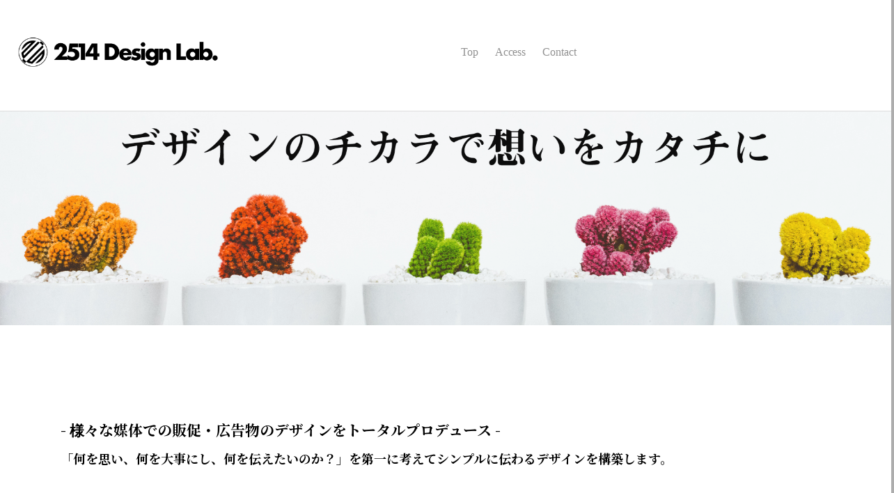

--- FILE ---
content_type: text/html; charset=UTF-8
request_url: https://2514.org/
body_size: 15803
content:
<!DOCTYPE html>
<html class="no-js" lang="ja">

	<head>
		<title>2514 Design Lab.</title>
<meta name='robots' content='max-image-preview:large' />

	<meta charset="UTF-8">
	<meta name="viewport" content="width=device-width, initial-scale=1">
	<link rel="profile" href="http://gmpg.org/xfn/11">
	<meta name="theme-color" content="ffffff"><link rel='dns-prefetch' href='//code.typesquare.com' />
<link rel='dns-prefetch' href='//stats.wp.com' />
<link rel='dns-prefetch' href='//fonts.googleapis.com' />
<link href='https://fonts.gstatic.com' crossorigin rel='preconnect' />
<link rel='preconnect' href='//c0.wp.com' />
<link rel="alternate" type="application/rss+xml" title="2514 Design Lab. &raquo; フィード" href="https://2514.org/feed/" />
<link rel="alternate" type="application/rss+xml" title="2514 Design Lab. &raquo; コメントフィード" href="https://2514.org/comments/feed/" />
<link rel="alternate" title="oEmbed (JSON)" type="application/json+oembed" href="https://2514.org/wp-json/oembed/1.0/embed?url=https%3A%2F%2F2514.org%2F" />
<link rel="alternate" title="oEmbed (XML)" type="text/xml+oembed" href="https://2514.org/wp-json/oembed/1.0/embed?url=https%3A%2F%2F2514.org%2F&#038;format=xml" />
<style id="nanospace-text-widget-icon-fallback">.widget-symbol::before { content: "?"; font-family: inherit; }</style><style id='wp-img-auto-sizes-contain-inline-css' type='text/css'>
img:is([sizes=auto i],[sizes^="auto," i]){contain-intrinsic-size:3000px 1500px}
/*# sourceURL=wp-img-auto-sizes-contain-inline-css */
</style>
<style id='wp-emoji-styles-inline-css' type='text/css'>

	img.wp-smiley, img.emoji {
		display: inline !important;
		border: none !important;
		box-shadow: none !important;
		height: 1em !important;
		width: 1em !important;
		margin: 0 0.07em !important;
		vertical-align: -0.1em !important;
		background: none !important;
		padding: 0 !important;
	}
/*# sourceURL=wp-emoji-styles-inline-css */
</style>
<style id='classic-theme-styles-inline-css' type='text/css'>
/*! This file is auto-generated */
.wp-block-button__link{color:#fff;background-color:#32373c;border-radius:9999px;box-shadow:none;text-decoration:none;padding:calc(.667em + 2px) calc(1.333em + 2px);font-size:1.125em}.wp-block-file__button{background:#32373c;color:#fff;text-decoration:none}
/*# sourceURL=/wp-includes/css/classic-themes.min.css */
</style>
<link rel='stylesheet' id='raratheme-companion-css' href='https://2514.org/wp-content/plugins/raratheme-companion/public/css/raratheme-companion-public.min.css?ver=1.4.2' type='text/css' media='all' />
<link rel='stylesheet' id='nanospace_main-css' href='https://2514.org/wp-content/themes/nanospace/assets/css/header-main.css?ver=1.2.1' type='text/css' media='all' />
<link rel='stylesheet' id='elementor-icons-css' href='https://2514.org/wp-content/plugins/elementor/assets/lib/eicons/css/elementor-icons.min.css?ver=5.25.0' type='text/css' media='all' />
<link rel='stylesheet' id='elementor-frontend-css' href='https://2514.org/wp-content/plugins/elementor/assets/css/frontend.min.css?ver=3.18.3' type='text/css' media='all' />
<link rel='stylesheet' id='swiper-css' href='https://2514.org/wp-content/plugins/elementor/assets/lib/swiper/css/swiper.min.css?ver=5.3.6' type='text/css' media='all' />
<link rel='stylesheet' id='elementor-post-125-css' href='https://2514.org/wp-content/uploads/elementor/css/post-125.css?ver=1705432177' type='text/css' media='all' />
<link rel='stylesheet' id='elementor-post-72-css' href='https://2514.org/wp-content/uploads/elementor/css/post-72.css?ver=1705432177' type='text/css' media='all' />
<link rel='stylesheet' id='nanospace-google-fonts-css' href='https://fonts.googleapis.com/css?family=Fira+Sans%3A100%2C300%2C400%2C700%2C900&#038;subset=latin&#038;ver=1.2.1' type='text/css' media='screen' />
<link rel='stylesheet' id='genericons-neue-css' href='https://2514.org/wp-content/themes/nanospace/assets/fonts/genericons-neue/genericons-neue.css?ver=1.2.1' type='text/css' media='screen' />
<link rel='stylesheet' id='nanospace-stylesheet-main-css' href='https://2514.org/wp-content/themes/nanospace/assets/css/main.css?ver=1.2.1' type='text/css' media='screen' />
<link rel='stylesheet' id='nanospace-stylesheet-shortcodes-css' href='https://2514.org/wp-content/themes/nanospace/assets/css/shortcodes.css?ver=1.2.1' type='text/css' media='screen' />
<link rel='stylesheet' id='nanospace-stylesheet-custom-css' href='https://2514.org/wp-content/themes/nanospace/assets/css/custom-styles.css?ver=1.2.1' type='text/css' media='screen' />
<link rel='stylesheet' id='nanospace-stylesheet-print-css' href='https://2514.org/wp-content/themes/nanospace/assets/css/print.css?ver=1.2.1' type='text/css' media='print' />
<style id='nanospace-inline-css' type='text/css'>
.posted-on, .cat-links, .tags-links, .comments-link { clip: rect(1px, 1px, 1px, 1px); height: 1px; position: absolute; overflow: hidden; width: 1px; }
/* START CSS variables */
:root { 
--color_header_widgets_background: #ffffff; --color_header_widgets_text--a20: rgba(0,0,0,0.2); --color_header_widgets_text: #000000; --color_intro_background: #ffffff; --color_intro_text--a20: rgba(0,0,0,0.2); --color_intro_text: #000000; --color_intro_headings: #000000; --color_intro_overlay_background: #ffffff; --color_intro_overlay_text: #000000; --color_intro_overlay_opacity: 0.05; --color_intro_widgets_background: #ffffff; --color_intro_widgets_text--a20: rgba(0,0,0,0.2); --color_intro_widgets_text: #000000; --color_intro_widgets_headings: #000000; --color_content_background: #ffffff; --color_footer_background: #c6c6c6; --footer_image_size: contain; --footer_image_repeat: no-repeat;
}
/* END CSS variables */
.site-footer:not(.is-customize-preview)::before { display: none; }
.intro-special { background-image: url('https://2514.org/wp-content/uploads/2021/12/HPbanner-1.jpg'); }
.posted-on, .cat-links, .tags-links, .comments-link { clip: rect(1px, 1px, 1px, 1px); height: 1px; position: absolute; overflow: hidden; width: 1px; }
/*# sourceURL=nanospace-inline-css */
</style>
<link rel='stylesheet' id='google-fonts-1-css' href='https://fonts.googleapis.com/css?family=Roboto%3A100%2C100italic%2C200%2C200italic%2C300%2C300italic%2C400%2C400italic%2C500%2C500italic%2C600%2C600italic%2C700%2C700italic%2C800%2C800italic%2C900%2C900italic%7CRoboto+Slab%3A100%2C100italic%2C200%2C200italic%2C300%2C300italic%2C400%2C400italic%2C500%2C500italic%2C600%2C600italic%2C700%2C700italic%2C800%2C800italic%2C900%2C900italic%7CNoto+Serif+JP%3A100%2C100italic%2C200%2C200italic%2C300%2C300italic%2C400%2C400italic%2C500%2C500italic%2C600%2C600italic%2C700%2C700italic%2C800%2C800italic%2C900%2C900italic%7CNoto+Serif+TC%3A100%2C100italic%2C200%2C200italic%2C300%2C300italic%2C400%2C400italic%2C500%2C500italic%2C600%2C600italic%2C700%2C700italic%2C800%2C800italic%2C900%2C900italic&#038;display=auto&#038;ver=6.9' type='text/css' media='all' />
<link rel='stylesheet' id='elementor-icons-shared-0-css' href='https://2514.org/wp-content/plugins/elementor/assets/lib/font-awesome/css/fontawesome.min.css?ver=5.15.3' type='text/css' media='all' />
<link rel='stylesheet' id='elementor-icons-fa-regular-css' href='https://2514.org/wp-content/plugins/elementor/assets/lib/font-awesome/css/regular.min.css?ver=5.15.3' type='text/css' media='all' />
<link rel="preconnect" href="https://fonts.gstatic.com/" crossorigin><script type="text/javascript" src="https://c0.wp.com/c/6.9/wp-includes/js/jquery/jquery.min.js" id="jquery-core-js"></script>
<script type="text/javascript" src="https://c0.wp.com/c/6.9/wp-includes/js/jquery/jquery-migrate.min.js" id="jquery-migrate-js"></script>
<script type="text/javascript" src="//code.typesquare.com/static/5b0e3c4aee6847bda5a036abac1e024a/ts307f.js?fadein=0&amp;ver=2.0.4" id="typesquare_std-js"></script>
<script type="text/javascript" src="https://2514.org/wp-content/themes/nanospace/library/js/vendor/css-vars-ponyfill/css-vars-ponyfill.min.js?ver=1.16.1" id="css-vars-ponyfill-js"></script>
<script type="text/javascript" id="css-vars-ponyfill-js-after">
/* <![CDATA[ */
window.onload = function() {
	cssVars( {
		onlyVars: true,
		exclude: 'link:not([href^="https://2514.org/wp-content/themes"])'
	} );
};
//# sourceURL=css-vars-ponyfill-js-after
/* ]]> */
</script>
<link rel="https://api.w.org/" href="https://2514.org/wp-json/" /><link rel="alternate" title="JSON" type="application/json" href="https://2514.org/wp-json/wp/v2/pages/72" /><link rel="EditURI" type="application/rsd+xml" title="RSD" href="https://2514.org/xmlrpc.php?rsd" />
<meta name="generator" content="WordPress 6.9" />
<link rel="canonical" href="https://2514.org/" />
<link rel='shortlink' href='https://2514.org/' />
	<style>img#wpstats{display:none}</style>
		<style type="text/css" id="nanospace-custom-css">
/* Customizer CSS */
.nanospace-header-logo .nanospace-logo-image{width:300px}.nanospace-header-mobile-logo .nanospace-logo-image{width:180px}.nanospace-header-main-bar{height:160px;font-family:Georgia,serif;font-weight:400;font-style:normal;text-transform:none;letter-spacing:0;color:#919191}.nanospace-header-main-bar .menu .menu-item>.nanospace-menu-item-link{font-family:Georgia,serif;font-weight:400;font-style:normal;text-transform:none;letter-spacing:-0.1px}.nanospace-header-main-bar .menu>.menu-item .sub-menu .menu-item>.nanospace-menu-item-link{font-family:Verdana,Geneva,sans-serif;font-weight:200;letter-spacing:0}.nanospace-header-main-bar .nanospace-menu-icon{font-size:20px}.nanospace-header-main-bar .menu>.menu-item .sub-menu{color:#919191}.nanospace-header-top-bar{height:20px;font-family:Verdana,Geneva,sans-serif}.nanospace-header-main-bar.nanospace-header-main-bar-with-top-bar>.nanospace-section-inner>.nanospace-wrapper{padding-top:20px}.nanospace-header-top-bar .nanospace-header-column>*{padding:0 0}.nanospace-header-top-bar-row{margin:0 -0px}.nanospace-header-top-bar .nanospace-header-menu .menu-item{padding:0 0}.nanospace-header-top-bar .menu .menu-item>.nanospace-menu-item-link{font-family:Verdana,Geneva,sans-serif}.nanospace-header-top-bar .menu>.menu-item .sub-menu .menu-item>.nanospace-menu-item-link{font-family:Verdana,Geneva,sans-serif}.nanospace-header-top-bar .nanospace-menu-icon{font-size:10px}.nanospace-header-bottom-bar{height:20px}.nanospace-header-main-bar.nanospace-header-main-bar-with-bottom-bar>.nanospace-section-inner>.nanospace-wrapper{padding-bottom:20px}.nanospace-header-bottom-bar .nanospace-header-column>*{padding:0 0}.nanospace-header-bottom-bar-row{margin:0 -0px}.nanospace-header-bottom-bar .nanospace-header-menu .menu-item{padding:0 0}.nanospace-footer-bottom-bar.nanospace-section-merged{margin-top:1px}.nanospace-footer-bottom-bar{font-family:'Courier New',Courier,monospace;font-weight:400;font-style:normal}
</style>
<meta name="generator" content="Elementor 3.18.3; features: e_dom_optimization, e_optimized_assets_loading, additional_custom_breakpoints, block_editor_assets_optimize, e_image_loading_optimization; settings: css_print_method-external, google_font-enabled, font_display-auto">
<style type="text/css" id="custom-background-css">
body.custom-background { background-color: #adadad; }
</style>
				<meta name="theme-color" content="#FFFFFF">
			<link rel="icon" href="https://2514.org/wp-content/uploads/2021/12/cropped-d21b3d1657655797692ce40772aabf55-32x32.png" sizes="32x32" />
<link rel="icon" href="https://2514.org/wp-content/uploads/2021/12/cropped-d21b3d1657655797692ce40772aabf55-192x192.png" sizes="192x192" />
<link rel="apple-touch-icon" href="https://2514.org/wp-content/uploads/2021/12/cropped-d21b3d1657655797692ce40772aabf55-180x180.png" />
<meta name="msapplication-TileImage" content="https://2514.org/wp-content/uploads/2021/12/cropped-d21b3d1657655797692ce40772aabf55-270x270.png" />
	<style id='global-styles-inline-css' type='text/css'>
:root{--wp--preset--aspect-ratio--square: 1;--wp--preset--aspect-ratio--4-3: 4/3;--wp--preset--aspect-ratio--3-4: 3/4;--wp--preset--aspect-ratio--3-2: 3/2;--wp--preset--aspect-ratio--2-3: 2/3;--wp--preset--aspect-ratio--16-9: 16/9;--wp--preset--aspect-ratio--9-16: 9/16;--wp--preset--color--black: #000000;--wp--preset--color--cyan-bluish-gray: #abb8c3;--wp--preset--color--white: #ffffff;--wp--preset--color--pale-pink: #f78da7;--wp--preset--color--vivid-red: #cf2e2e;--wp--preset--color--luminous-vivid-orange: #ff6900;--wp--preset--color--luminous-vivid-amber: #fcb900;--wp--preset--color--light-green-cyan: #7bdcb5;--wp--preset--color--vivid-green-cyan: #00d084;--wp--preset--color--pale-cyan-blue: #8ed1fc;--wp--preset--color--vivid-cyan-blue: #0693e3;--wp--preset--color--vivid-purple: #9b51e0;--wp--preset--gradient--vivid-cyan-blue-to-vivid-purple: linear-gradient(135deg,rgb(6,147,227) 0%,rgb(155,81,224) 100%);--wp--preset--gradient--light-green-cyan-to-vivid-green-cyan: linear-gradient(135deg,rgb(122,220,180) 0%,rgb(0,208,130) 100%);--wp--preset--gradient--luminous-vivid-amber-to-luminous-vivid-orange: linear-gradient(135deg,rgb(252,185,0) 0%,rgb(255,105,0) 100%);--wp--preset--gradient--luminous-vivid-orange-to-vivid-red: linear-gradient(135deg,rgb(255,105,0) 0%,rgb(207,46,46) 100%);--wp--preset--gradient--very-light-gray-to-cyan-bluish-gray: linear-gradient(135deg,rgb(238,238,238) 0%,rgb(169,184,195) 100%);--wp--preset--gradient--cool-to-warm-spectrum: linear-gradient(135deg,rgb(74,234,220) 0%,rgb(151,120,209) 20%,rgb(207,42,186) 40%,rgb(238,44,130) 60%,rgb(251,105,98) 80%,rgb(254,248,76) 100%);--wp--preset--gradient--blush-light-purple: linear-gradient(135deg,rgb(255,206,236) 0%,rgb(152,150,240) 100%);--wp--preset--gradient--blush-bordeaux: linear-gradient(135deg,rgb(254,205,165) 0%,rgb(254,45,45) 50%,rgb(107,0,62) 100%);--wp--preset--gradient--luminous-dusk: linear-gradient(135deg,rgb(255,203,112) 0%,rgb(199,81,192) 50%,rgb(65,88,208) 100%);--wp--preset--gradient--pale-ocean: linear-gradient(135deg,rgb(255,245,203) 0%,rgb(182,227,212) 50%,rgb(51,167,181) 100%);--wp--preset--gradient--electric-grass: linear-gradient(135deg,rgb(202,248,128) 0%,rgb(113,206,126) 100%);--wp--preset--gradient--midnight: linear-gradient(135deg,rgb(2,3,129) 0%,rgb(40,116,252) 100%);--wp--preset--font-size--small: 13px;--wp--preset--font-size--medium: 20px;--wp--preset--font-size--large: 36px;--wp--preset--font-size--x-large: 42px;--wp--preset--spacing--20: 0.44rem;--wp--preset--spacing--30: 0.67rem;--wp--preset--spacing--40: 1rem;--wp--preset--spacing--50: 1.5rem;--wp--preset--spacing--60: 2.25rem;--wp--preset--spacing--70: 3.38rem;--wp--preset--spacing--80: 5.06rem;--wp--preset--shadow--natural: 6px 6px 9px rgba(0, 0, 0, 0.2);--wp--preset--shadow--deep: 12px 12px 50px rgba(0, 0, 0, 0.4);--wp--preset--shadow--sharp: 6px 6px 0px rgba(0, 0, 0, 0.2);--wp--preset--shadow--outlined: 6px 6px 0px -3px rgb(255, 255, 255), 6px 6px rgb(0, 0, 0);--wp--preset--shadow--crisp: 6px 6px 0px rgb(0, 0, 0);}:where(.is-layout-flex){gap: 0.5em;}:where(.is-layout-grid){gap: 0.5em;}body .is-layout-flex{display: flex;}.is-layout-flex{flex-wrap: wrap;align-items: center;}.is-layout-flex > :is(*, div){margin: 0;}body .is-layout-grid{display: grid;}.is-layout-grid > :is(*, div){margin: 0;}:where(.wp-block-columns.is-layout-flex){gap: 2em;}:where(.wp-block-columns.is-layout-grid){gap: 2em;}:where(.wp-block-post-template.is-layout-flex){gap: 1.25em;}:where(.wp-block-post-template.is-layout-grid){gap: 1.25em;}.has-black-color{color: var(--wp--preset--color--black) !important;}.has-cyan-bluish-gray-color{color: var(--wp--preset--color--cyan-bluish-gray) !important;}.has-white-color{color: var(--wp--preset--color--white) !important;}.has-pale-pink-color{color: var(--wp--preset--color--pale-pink) !important;}.has-vivid-red-color{color: var(--wp--preset--color--vivid-red) !important;}.has-luminous-vivid-orange-color{color: var(--wp--preset--color--luminous-vivid-orange) !important;}.has-luminous-vivid-amber-color{color: var(--wp--preset--color--luminous-vivid-amber) !important;}.has-light-green-cyan-color{color: var(--wp--preset--color--light-green-cyan) !important;}.has-vivid-green-cyan-color{color: var(--wp--preset--color--vivid-green-cyan) !important;}.has-pale-cyan-blue-color{color: var(--wp--preset--color--pale-cyan-blue) !important;}.has-vivid-cyan-blue-color{color: var(--wp--preset--color--vivid-cyan-blue) !important;}.has-vivid-purple-color{color: var(--wp--preset--color--vivid-purple) !important;}.has-black-background-color{background-color: var(--wp--preset--color--black) !important;}.has-cyan-bluish-gray-background-color{background-color: var(--wp--preset--color--cyan-bluish-gray) !important;}.has-white-background-color{background-color: var(--wp--preset--color--white) !important;}.has-pale-pink-background-color{background-color: var(--wp--preset--color--pale-pink) !important;}.has-vivid-red-background-color{background-color: var(--wp--preset--color--vivid-red) !important;}.has-luminous-vivid-orange-background-color{background-color: var(--wp--preset--color--luminous-vivid-orange) !important;}.has-luminous-vivid-amber-background-color{background-color: var(--wp--preset--color--luminous-vivid-amber) !important;}.has-light-green-cyan-background-color{background-color: var(--wp--preset--color--light-green-cyan) !important;}.has-vivid-green-cyan-background-color{background-color: var(--wp--preset--color--vivid-green-cyan) !important;}.has-pale-cyan-blue-background-color{background-color: var(--wp--preset--color--pale-cyan-blue) !important;}.has-vivid-cyan-blue-background-color{background-color: var(--wp--preset--color--vivid-cyan-blue) !important;}.has-vivid-purple-background-color{background-color: var(--wp--preset--color--vivid-purple) !important;}.has-black-border-color{border-color: var(--wp--preset--color--black) !important;}.has-cyan-bluish-gray-border-color{border-color: var(--wp--preset--color--cyan-bluish-gray) !important;}.has-white-border-color{border-color: var(--wp--preset--color--white) !important;}.has-pale-pink-border-color{border-color: var(--wp--preset--color--pale-pink) !important;}.has-vivid-red-border-color{border-color: var(--wp--preset--color--vivid-red) !important;}.has-luminous-vivid-orange-border-color{border-color: var(--wp--preset--color--luminous-vivid-orange) !important;}.has-luminous-vivid-amber-border-color{border-color: var(--wp--preset--color--luminous-vivid-amber) !important;}.has-light-green-cyan-border-color{border-color: var(--wp--preset--color--light-green-cyan) !important;}.has-vivid-green-cyan-border-color{border-color: var(--wp--preset--color--vivid-green-cyan) !important;}.has-pale-cyan-blue-border-color{border-color: var(--wp--preset--color--pale-cyan-blue) !important;}.has-vivid-cyan-blue-border-color{border-color: var(--wp--preset--color--vivid-cyan-blue) !important;}.has-vivid-purple-border-color{border-color: var(--wp--preset--color--vivid-purple) !important;}.has-vivid-cyan-blue-to-vivid-purple-gradient-background{background: var(--wp--preset--gradient--vivid-cyan-blue-to-vivid-purple) !important;}.has-light-green-cyan-to-vivid-green-cyan-gradient-background{background: var(--wp--preset--gradient--light-green-cyan-to-vivid-green-cyan) !important;}.has-luminous-vivid-amber-to-luminous-vivid-orange-gradient-background{background: var(--wp--preset--gradient--luminous-vivid-amber-to-luminous-vivid-orange) !important;}.has-luminous-vivid-orange-to-vivid-red-gradient-background{background: var(--wp--preset--gradient--luminous-vivid-orange-to-vivid-red) !important;}.has-very-light-gray-to-cyan-bluish-gray-gradient-background{background: var(--wp--preset--gradient--very-light-gray-to-cyan-bluish-gray) !important;}.has-cool-to-warm-spectrum-gradient-background{background: var(--wp--preset--gradient--cool-to-warm-spectrum) !important;}.has-blush-light-purple-gradient-background{background: var(--wp--preset--gradient--blush-light-purple) !important;}.has-blush-bordeaux-gradient-background{background: var(--wp--preset--gradient--blush-bordeaux) !important;}.has-luminous-dusk-gradient-background{background: var(--wp--preset--gradient--luminous-dusk) !important;}.has-pale-ocean-gradient-background{background: var(--wp--preset--gradient--pale-ocean) !important;}.has-electric-grass-gradient-background{background: var(--wp--preset--gradient--electric-grass) !important;}.has-midnight-gradient-background{background: var(--wp--preset--gradient--midnight) !important;}.has-small-font-size{font-size: var(--wp--preset--font-size--small) !important;}.has-medium-font-size{font-size: var(--wp--preset--font-size--medium) !important;}.has-large-font-size{font-size: var(--wp--preset--font-size--large) !important;}.has-x-large-font-size{font-size: var(--wp--preset--font-size--x-large) !important;}
/*# sourceURL=global-styles-inline-css */
</style>
</head>

<body class="categories-hidden comment-hidden custom-background date-hidden elementor-default elementor-kit-125 elementor-page elementor-page-72 footer-layout-fullwidth has-intro has-navigation-mobile has-sticky-header header-layout-fullwidth home is-singular no-js no-widgets-sidebar page page-id-72 page-template-default site-layout-fullwidth tags-hidden wp-custom-logo wp-singular wp-theme-nanospace">
<a class="skip-link screen-reader-text" href="#header-menu-1">Skip to main navigation</a><a class="skip-link screen-reader-text" href="#content">Skip to main content</a><a class="skip-link screen-reader-text" href="#colophon">Skip to footer</a><div id="page" class="site">


<header id="masthead" class="site-header" role="banner">

					<div id="mobile-vertical-header"
						 class="nanospace-header-mobile-vertical nanospace-header-mobile-vertical-position-left nanospace-text-align-left nanospace-header nanospace-popup"
						 itemtype="https://schema.org/WPHeader" itemscope>
						<div class="nanospace-popup-background nanospace-popup-close">
							<button id="btn_close" title="close mobile menu" class="nanospace-popup-close-icon nanospace-popup-close nanospace-popup-toggle nanospace-toggle" data-set-focus=".nanospace-popup-toggle"><span class=" nanospace-icon" title=""><svg xmlns="http://www.w3.org/2000/svg" viewBox="0 0 64 64" width="64" height="64"><path d="M36.2,32,56,12.2a1.93,1.93,0,0,0,0-2.8L54.6,8a1.93,1.93,0,0,0-2.8,0L32,27.8,12.2,8A1.93,1.93,0,0,0,9.4,8L8,9.4a1.93,1.93,0,0,0,0,2.8L27.8,32,8,51.8a1.93,1.93,0,0,0,0,2.8L9.4,56a1.93,1.93,0,0,0,2.8,0L32,36.2,51.8,56a1.93,1.93,0,0,0,2.8,0L56,54.6a1.93,1.93,0,0,0,0-2.8Z"/></svg></span></button>
						</div>

						<div class="nanospace-header-mobile-vertical-bar nanospace-header-section-vertical nanospace-popup-content">
							<div class="nanospace-header-mobile-vertical-bar-inner nanospace-header-section-vertical-inner">
								<div class="nanospace-header-section-vertical-column">
									<div class="nanospace-header-mobile-vertical-bar-top nanospace-header-section-vertical-row nanospace-flex-align-left">
																	<nav class="mobile-nav nanospace-header-menu site-navigation"
								 itemtype="https://schema.org/SiteNavigationElement" itemscope role="navigation"
								 aria-label="Mobile Header Menu">
								<ul id="nanospace_mobile_menu" class="menu nav-menu nanospace-hover-menu"><li id="menu-item-15" class="menu-item menu-item-type-custom menu-item-object-custom current-menu-item current_page_item menu-item-home menu-item-15"><a href="https://2514.org/" aria-current="page" class="nanospace-menu-item-link "><span class="nanospace-menu-item-title">Top</span></a></li>
<li id="menu-item-89" class="menu-item menu-item-type-post_type menu-item-object-page menu-item-89"><a href="https://2514.org/access/" class="nanospace-menu-item-link "><span class="nanospace-menu-item-title">Access</span></a></li>
<li id="menu-item-65" class="menu-item menu-item-type-custom menu-item-object-custom menu-item-65"><a href="https://2514.org/contact" class="nanospace-menu-item-link "><span class="nanospace-menu-item-title">Contact</span></a></li>
</ul>							</nav>
																</div>
								</div>
							</div>
						</div>
					</div>
								<div id="full-screen-vertical-header" class="nanospace-header-full-vertical nanospace-header nanospace-popup"
					 itemtype="https://schema.org/WPHeader" itemscope>
					<div class="nanospace-popup-background nanospace-popup-close">
						<button class="nanospace-popup-close-icon nanospace-popup-close nanospace-toggle" data-set-focus=".nanospace-popup-toggle" title="close"><span class=" nanospace-icon" title=""><svg xmlns="http://www.w3.org/2000/svg" viewBox="0 0 64 64" width="64" height="64"><path d="M36.2,32,56,12.2a1.93,1.93,0,0,0,0-2.8L54.6,8a1.93,1.93,0,0,0-2.8,0L32,27.8,12.2,8A1.93,1.93,0,0,0,9.4,8L8,9.4a1.93,1.93,0,0,0,0,2.8L27.8,32,8,51.8a1.93,1.93,0,0,0,0,2.8L9.4,56a1.93,1.93,0,0,0,2.8,0L32,36.2,51.8,56a1.93,1.93,0,0,0,2.8,0L56,54.6a1.93,1.93,0,0,0,0-2.8Z"/></svg></span></button>
					</div>

					<div id="full-screen-header">
						<div class="nanospace-header-full-vertical-bar-inner">
							<div class="nanospace-header-section-vertical-column">
								<div class="nanospace-header-full-vertical-bar-top nanospace-header-section-vertical-row nanospace-flex-align-left">
																	</div>
							</div>
						</div>
					</div>
				</div>
									<div id="header"
						 class="nanospace-header-main nanospace-header ">
										<div id="nanospace-header-main-bar"
					 class="nanospace-header-main-bar nanospace-header-section nanospace-section nanospace-section-full-width nanospace-header-menu-highlight-underline"  data-height="160">
					<div class="nanospace-header-main-bar-inner nanospace-section-inner">
						<div class="nanospace-wrapper">

							
							<div class="nanospace-header-main-bar-row nanospace-header-row">
																	<div class="nanospace-header-main-bar-left nanospace-header-column nanospace-flex-align-left">					<div class="nanospace-header-logo site-branding menu">
						<div class="site-title menu-item h1">
						<a href="https://2514.org/" rel="home" class="nanospace-menu-item-link">
						<span class="nanospace-default-logo nanospace-logo"><span class="nanospace-logo-image"><img width="487" height="86" src="https://2514.org/wp-content/uploads/2021/12/new_logo_yokomoji.png" class="attachment-full size-full" alt="" decoding="async" srcset="https://2514.org/wp-content/uploads/2021/12/new_logo_yokomoji.png 487w, https://2514.org/wp-content/uploads/2021/12/new_logo_yokomoji-300x53.png 300w" sizes="(max-width: 487px) 100vw, 487px" /></span><span class="screen-reader-text">2514 Design Lab.</span></span>
						</a>
						</div>
						</div>
						</div>
																	<div class="nanospace-header-main-bar-center nanospace-header-column nanospace-flex-align-center">							<nav class="nanospace-header-menu-1 nanospace-header-menu site-navigation"
								 id="header-menu-1"
								 itemtype="https://schema.org/SiteNavigationElement" itemscope role="navigation"
								 aria-label="Header Menu 1">
								<ul id="menu-%e3%83%a1%e3%82%a4%e3%83%b3" class="menu nav-menu nanospace-hover-menu"><li class="menu-item menu-item-type-custom menu-item-object-custom current-menu-item current_page_item menu-item-home menu-item-15"><a href="https://2514.org/" aria-current="page" class="nanospace-menu-item-link "><span class="nanospace-menu-item-title">Top</span></a></li>
<li class="menu-item menu-item-type-post_type menu-item-object-page menu-item-89"><a href="https://2514.org/access/" class="nanospace-menu-item-link "><span class="nanospace-menu-item-title">Access</span></a></li>
<li class="menu-item menu-item-type-custom menu-item-object-custom menu-item-65"><a href="https://2514.org/contact" class="nanospace-menu-item-link "><span class="nanospace-menu-item-title">Contact</span></a></li>
</ul>							</nav>
							</div>
																	<div class="nanospace-header-main-bar-right nanospace-header-column nanospace-flex-align-right"></div>
													</div>

					
				</div>
			</div>
		</div>
							</div>
									<div id="mobile-header"
					 class="nanospace-header-mobile nanospace-header ">
										<div id="nanospace-header-mobile-main-bar"
						 class="nanospace-header-mobile-main-bar nanospace-header-section nanospace-section nanospace-section-default "  data-height="60">
						<div class="nanospace-header-mobile-main-bar-inner nanospace-section-inner">
							<div class="nanospace-wrapper">
								<div class="nanospace-header-mobile-main-bar-row nanospace-header-row">
																			<div class="nanospace-header-mobile-main-bar-left nanospace-header-column nanospace-flex-align-left">						<div class="nanospace-header-mobile-logo site-branding menu">
							<div class="site-title menu-item h1">
								<a href="https://2514.org/"
								   rel="home" class="nanospace-menu-item-link">
									<span class="nanospace-default-logo nanospace-logo"><span class="nanospace-logo-image"><img width="487" height="86" src="https://2514.org/wp-content/uploads/2021/12/new_logo_yokomoji.png" class="attachment-full size-full" alt="" decoding="async" srcset="https://2514.org/wp-content/uploads/2021/12/new_logo_yokomoji.png 487w, https://2514.org/wp-content/uploads/2021/12/new_logo_yokomoji-300x53.png 300w" sizes="(max-width: 487px) 100vw, 487px" /></span><span class="screen-reader-text">2514 Design Lab.</span></span>
								</a>
							</div>
						</div>
						</div>
																			<div class="nanospace-header-mobile-main-bar-center nanospace-header-column nanospace-flex-align-center"></div>
																			<div class="nanospace-header-mobile-main-bar-right nanospace-header-column nanospace-flex-align-right">						<div class="nanospace-header-mobile-vertical-toggle">
							<button class="nanospace-popup-toggle nanospace-toggle" data-target="mobile-vertical-header" data-set-focus=".nanospace-popup-close">
								<span class="nanospace-menu-icon nanospace-icon" title=""><svg xmlns="http://www.w3.org/2000/svg" viewBox="0 0 64 64" width="64" height="64"><path d="M60,35H4a2,2,0,0,1-2-2V31a2,2,0,0,1,2-2H60a2,2,0,0,1,2,2v2A2,2,0,0,1,60,35Zm0-22H4a2,2,0,0,1-2-2V9A2,2,0,0,1,4,7H60a2,2,0,0,1,2,2v2A2,2,0,0,1,60,13Zm0,44H4a2,2,0,0,1-2-2V53a2,2,0,0,1,2-2H60a2,2,0,0,1,2,2v2A2,2,0,0,1,60,57Z"/></svg></span>								<span class="screen-reader-text">Mobile Menu</span>
							</button>
						</div>
						</div>
															</div>
					</div>
				</div>
			</div>
		</div>
		

</header>



<div id="content" class="site-content">
<section id="intro-container" class="entry-header intro-container" role="complementary">

	<div class="intro-special">
<div id="intro-media" class="intro-media">
	<div id="wp-custom-header" class="wp-custom-header"><img fetchpriority="high" src="https://2514.org/wp-content/uploads/2021/12/HPbanner-1.jpg" width="1920" height="609" alt="" srcset="https://2514.org/wp-content/uploads/2021/12/HPbanner-1.jpg 1920w, https://2514.org/wp-content/uploads/2021/12/HPbanner-1-300x95.jpg 300w, https://2514.org/wp-content/uploads/2021/12/HPbanner-1-1024x325.jpg 1024w, https://2514.org/wp-content/uploads/2021/12/HPbanner-1-768x244.jpg 768w, https://2514.org/wp-content/uploads/2021/12/HPbanner-1-1536x487.jpg 1536w" sizes="(max-width: 1920px) 100vw, 1920px" decoding="async" /></div></div>

	<div id="intro" class="intro">
		<div class="intro-inner">

			<h1 class="page-title h1 intro-title"><!-- top --></h1>
		</div>
	</div>

	</div>
</section>

<div class="site-content-inner">
	<div id="primary" class="content-area">
		<main id="main" class="site-main" role="main">



<article id="post-72" class="post-72 page type-page status-publish hentry entry">

	
	<div class="entry-content">
		<div class="entry-content-inner">		<div data-elementor-type="wp-page" data-elementor-id="72" class="elementor elementor-72">
									<section class="elementor-section elementor-top-section elementor-element elementor-element-64241ad elementor-section-boxed elementor-section-height-default elementor-section-height-default" data-id="64241ad" data-element_type="section">
						<div class="elementor-container elementor-column-gap-default">
					<div class="elementor-column elementor-col-100 elementor-top-column elementor-element elementor-element-0d074be" data-id="0d074be" data-element_type="column">
			<div class="elementor-widget-wrap elementor-element-populated">
								<div class="elementor-element elementor-element-4b1df64 elementor-widget elementor-widget-heading" data-id="4b1df64" data-element_type="widget" data-widget_type="heading.default">
				<div class="elementor-widget-container">
			<h3 class="elementor-heading-title elementor-size-default">- 様々な媒体での販促・広告物のデザインをトータルプロデュース -<br><br><span style="font-family: &quot;Noto Serif JP&quot;, sans-serif; font-size: 18px; white-space: normal;">「何を思い、何を大事にし、何を伝えたいのか？」を第一に考えてシンプルに伝わるデザインを構築します。</span></h3>		</div>
				</div>
					</div>
		</div>
							</div>
		</section>
				<section class="elementor-section elementor-top-section elementor-element elementor-element-4933f73 elementor-section-boxed elementor-section-height-default elementor-section-height-default" data-id="4933f73" data-element_type="section">
						<div class="elementor-container elementor-column-gap-default">
					<div class="elementor-column elementor-col-100 elementor-top-column elementor-element elementor-element-780cfab" data-id="780cfab" data-element_type="column">
			<div class="elementor-widget-wrap elementor-element-populated">
								<div class="elementor-element elementor-element-30faec0 elementor-widget elementor-widget-text-editor" data-id="30faec0" data-element_type="widget" data-widget_type="text-editor.default">
				<div class="elementor-widget-container">
							<p style="background-color: #ffffff;"> </p><p><span style="background-color: var(--color_content_background); color: var(--color_content_text); font-size: var(--typography_size_html);">お店や会社、イベントなどで使用する印刷物全般のデザイン、ロゴやWeb広告用バナーなど、グラフィックデザインを用いて皆様の伝えたいことや想いの表現を全力でサポート致します。</span><span style="background-color: var(--color_content_background); color: var(--color_content_text); font-size: var(--typography_size_html);">また、自身の長い業界経験を活かした、飲食店舗のブランディングやプロデュース、開業サポートなども行っております。</span></p><p><span style="background-color: var(--color_content_background); color: var(--color_content_text); font-size: var(--typography_size_html);">どんなことでもお気軽にご相談ください。</span></p>						</div>
				</div>
					</div>
		</div>
							</div>
		</section>
				<section class="elementor-section elementor-top-section elementor-element elementor-element-4704f63 elementor-section-boxed elementor-section-height-default elementor-section-height-default" data-id="4704f63" data-element_type="section">
						<div class="elementor-container elementor-column-gap-default">
					<div class="elementor-column elementor-col-100 elementor-top-column elementor-element elementor-element-ff92566" data-id="ff92566" data-element_type="column">
			<div class="elementor-widget-wrap elementor-element-populated">
								<div class="elementor-element elementor-element-a6fcde3 elementor-widget-divider--view-line elementor-widget elementor-widget-divider" data-id="a6fcde3" data-element_type="widget" data-widget_type="divider.default">
				<div class="elementor-widget-container">
					<div class="elementor-divider">
			<span class="elementor-divider-separator">
						</span>
		</div>
				</div>
				</div>
				<div class="elementor-element elementor-element-4a3b380 elementor-widget elementor-widget-heading" data-id="4a3b380" data-element_type="widget" data-widget_type="heading.default">
				<div class="elementor-widget-container">
			<h1 class="elementor-heading-title elementor-size-default">- Works -</h1>		</div>
				</div>
					</div>
		</div>
							</div>
		</section>
				<section class="elementor-section elementor-inner-section elementor-element elementor-element-84c82ff elementor-section-boxed elementor-section-height-default elementor-section-height-default" data-id="84c82ff" data-element_type="section" data-settings="{&quot;background_background&quot;:&quot;gradient&quot;}">
						<div class="elementor-container elementor-column-gap-default">
					<div class="elementor-column elementor-col-50 elementor-inner-column elementor-element elementor-element-a14e9ea" data-id="a14e9ea" data-element_type="column">
			<div class="elementor-widget-wrap elementor-element-populated">
								<div class="elementor-element elementor-element-f429c01 elementor-widget elementor-widget-image" data-id="f429c01" data-element_type="widget" data-widget_type="image.default">
				<div class="elementor-widget-container">
															<img decoding="async" width="150" height="150" src="https://2514.org/wp-content/uploads/2021/12/127491-150x150.png" class="attachment-thumbnail size-thumbnail wp-image-1344" alt="" srcset="https://2514.org/wp-content/uploads/2021/12/127491-150x150.png 150w, https://2514.org/wp-content/uploads/2021/12/127491-300x300.png 300w, https://2514.org/wp-content/uploads/2021/12/127491-1024x1024.png 1024w, https://2514.org/wp-content/uploads/2021/12/127491-768x768.png 768w, https://2514.org/wp-content/uploads/2021/12/127491-448x448.png 448w, https://2514.org/wp-content/uploads/2021/12/127491.png 1299w" sizes="(max-width: 150px) 100vw, 150px" />															</div>
				</div>
				<div class="elementor-element elementor-element-0ad383e elementor-widget elementor-widget-accordion" data-id="0ad383e" data-element_type="widget" data-widget_type="accordion.default">
				<div class="elementor-widget-container">
					<div class="elementor-accordion">
							<div class="elementor-accordion-item">
					<div id="elementor-tab-title-1131" class="elementor-tab-title" data-tab="1" role="button" aria-controls="elementor-tab-content-1131" aria-expanded="false">
													<span class="elementor-accordion-icon elementor-accordion-icon-left" aria-hidden="true">
															<span class="elementor-accordion-icon-closed"><i class="far fa-arrow-alt-circle-right"></i></span>
								<span class="elementor-accordion-icon-opened"><i class="far fa-caret-square-up"></i></span>
														</span>
												<a class="elementor-accordion-title" tabindex="0">印刷物の制作</a>
					</div>
					<div id="elementor-tab-content-1131" class="elementor-tab-content elementor-clearfix" data-tab="1" role="region" aria-labelledby="elementor-tab-title-1131"><p>【名刺・チラシ・ポストカード・看板・メニュー・冊子・カタログ・パッケージ・ショップカード】など、主に印刷を伴うもの全般に関してのデザインを行い、またご要望に応じてデータの代理入稿から印刷、配送までを全てワンストップで承ることも可能です。印刷や配送は全国どの地域からのご依頼でも承ります。</p></div>
				</div>
								</div>
				</div>
				</div>
					</div>
		</div>
				<div class="elementor-column elementor-col-50 elementor-inner-column elementor-element elementor-element-127b4c6" data-id="127b4c6" data-element_type="column">
			<div class="elementor-widget-wrap elementor-element-populated">
								<div class="elementor-element elementor-element-ac9dcd3 elementor-widget elementor-widget-image" data-id="ac9dcd3" data-element_type="widget" data-widget_type="image.default">
				<div class="elementor-widget-container">
															<img loading="lazy" decoding="async" width="150" height="150" src="https://2514.org/wp-content/uploads/2021/12/155730-150x150.png" class="attachment-thumbnail size-thumbnail wp-image-1349" alt="" srcset="https://2514.org/wp-content/uploads/2021/12/155730-150x150.png 150w, https://2514.org/wp-content/uploads/2021/12/155730-300x300.png 300w, https://2514.org/wp-content/uploads/2021/12/155730-1024x1024.png 1024w, https://2514.org/wp-content/uploads/2021/12/155730-768x768.png 768w, https://2514.org/wp-content/uploads/2021/12/155730-448x448.png 448w, https://2514.org/wp-content/uploads/2021/12/155730.png 1300w" sizes="(max-width: 150px) 100vw, 150px" />															</div>
				</div>
				<div class="elementor-element elementor-element-f2868af elementor-widget elementor-widget-accordion" data-id="f2868af" data-element_type="widget" data-widget_type="accordion.default">
				<div class="elementor-widget-container">
					<div class="elementor-accordion">
							<div class="elementor-accordion-item">
					<div id="elementor-tab-title-2541" class="elementor-tab-title" data-tab="1" role="button" aria-controls="elementor-tab-content-2541" aria-expanded="false">
													<span class="elementor-accordion-icon elementor-accordion-icon-left" aria-hidden="true">
															<span class="elementor-accordion-icon-closed"><i class="far fa-arrow-alt-circle-right"></i></span>
								<span class="elementor-accordion-icon-opened"><i class="far fa-caret-square-up"></i></span>
														</span>
												<a class="elementor-accordion-title" tabindex="0">WebページやWeb用素材の制作</a>
					</div>
					<div id="elementor-tab-content-2541" class="elementor-tab-content elementor-clearfix" data-tab="1" role="region" aria-labelledby="elementor-tab-title-2541"><p>Webデザインやブログ開設、LP作成、Wordpress運用、会社や店舗などで使用するロゴの作成やWeb広告用のバナーなど、主にインターネットを媒体とするものに対してのデザインを行います。継続的なメンテナンスや更新なども承っておりますので、社内や店舗などでWeb管理する方を新たに選出する手間が省けます。（コーディングは外注となります。）</p></div>
				</div>
								</div>
				</div>
				</div>
					</div>
		</div>
							</div>
		</section>
				<section class="elementor-section elementor-inner-section elementor-element elementor-element-a5ea2e4 elementor-section-boxed elementor-section-height-default elementor-section-height-default" data-id="a5ea2e4" data-element_type="section">
						<div class="elementor-container elementor-column-gap-default">
					<div class="elementor-column elementor-col-50 elementor-inner-column elementor-element elementor-element-98fe015" data-id="98fe015" data-element_type="column">
			<div class="elementor-widget-wrap elementor-element-populated">
								<div class="elementor-element elementor-element-58bf4c3 elementor-widget elementor-widget-image" data-id="58bf4c3" data-element_type="widget" data-widget_type="image.default">
				<div class="elementor-widget-container">
															<img loading="lazy" decoding="async" width="150" height="150" src="https://2514.org/wp-content/uploads/2021/12/148353-150x150.png" class="attachment-thumbnail size-thumbnail wp-image-1394" alt="" srcset="https://2514.org/wp-content/uploads/2021/12/148353-150x150.png 150w, https://2514.org/wp-content/uploads/2021/12/148353-300x300.png 300w, https://2514.org/wp-content/uploads/2021/12/148353-1024x1024.png 1024w, https://2514.org/wp-content/uploads/2021/12/148353-768x768.png 768w, https://2514.org/wp-content/uploads/2021/12/148353-448x448.png 448w, https://2514.org/wp-content/uploads/2021/12/148353.png 1299w" sizes="(max-width: 150px) 100vw, 150px" />															</div>
				</div>
				<div class="elementor-element elementor-element-bcb9311 elementor-widget elementor-widget-accordion" data-id="bcb9311" data-element_type="widget" data-widget_type="accordion.default">
				<div class="elementor-widget-container">
					<div class="elementor-accordion">
							<div class="elementor-accordion-item">
					<div id="elementor-tab-title-1971" class="elementor-tab-title" data-tab="1" role="button" aria-controls="elementor-tab-content-1971" aria-expanded="false">
													<span class="elementor-accordion-icon elementor-accordion-icon-left" aria-hidden="true">
															<span class="elementor-accordion-icon-closed"><i class="far fa-arrow-alt-circle-right"></i></span>
								<span class="elementor-accordion-icon-opened"><i class="far fa-caret-square-up"></i></span>
														</span>
												<a class="elementor-accordion-title" tabindex="0">ネーミング・ライティング</a>
					</div>
					<div id="elementor-tab-content-1971" class="elementor-tab-content elementor-clearfix" data-tab="1" role="region" aria-labelledby="elementor-tab-title-1971"><p>商品のネーミングやブログ・会報誌・クレデン資料・パンフレットや冊子などなど。およそ文章を書くということ全般に関して、安心してお任せください。&#8221;日本たばこ産業株式会社&#8221; 主催のキャッチコピー募集において、数万分の1に選ばれたライティングであなたの表現をお手伝いします。PDF納品限定にはなりますが、会社資料のレタッチなども承っております。</p></div>
				</div>
								</div>
				</div>
				</div>
					</div>
		</div>
				<div class="elementor-column elementor-col-50 elementor-inner-column elementor-element elementor-element-0560c87" data-id="0560c87" data-element_type="column">
			<div class="elementor-widget-wrap elementor-element-populated">
								<div class="elementor-element elementor-element-66dd82f elementor-widget elementor-widget-image" data-id="66dd82f" data-element_type="widget" data-widget_type="image.default">
				<div class="elementor-widget-container">
															<img loading="lazy" decoding="async" width="150" height="150" src="https://2514.org/wp-content/uploads/2021/12/155822-150x150.png" class="attachment-thumbnail size-thumbnail wp-image-1395" alt="" srcset="https://2514.org/wp-content/uploads/2021/12/155822-150x150.png 150w, https://2514.org/wp-content/uploads/2021/12/155822-300x300.png 300w, https://2514.org/wp-content/uploads/2021/12/155822-1024x1024.png 1024w, https://2514.org/wp-content/uploads/2021/12/155822-768x767.png 768w, https://2514.org/wp-content/uploads/2021/12/155822-448x448.png 448w, https://2514.org/wp-content/uploads/2021/12/155822.png 1301w" sizes="(max-width: 150px) 100vw, 150px" />															</div>
				</div>
				<div class="elementor-element elementor-element-ad74abd elementor-widget elementor-widget-accordion" data-id="ad74abd" data-element_type="widget" data-widget_type="accordion.default">
				<div class="elementor-widget-container">
					<div class="elementor-accordion">
							<div class="elementor-accordion-item">
					<div id="elementor-tab-title-1811" class="elementor-tab-title" data-tab="1" role="button" aria-controls="elementor-tab-content-1811" aria-expanded="false">
													<span class="elementor-accordion-icon elementor-accordion-icon-left" aria-hidden="true">
															<span class="elementor-accordion-icon-closed"><i class="far fa-arrow-alt-circle-right"></i></span>
								<span class="elementor-accordion-icon-opened"><i class="far fa-caret-square-up"></i></span>
														</span>
												<a class="elementor-accordion-title" tabindex="0">飲食店舗のお手伝い</a>
					</div>
					<div id="elementor-tab-content-1811" class="elementor-tab-content elementor-clearfix" data-tab="1" role="region" aria-labelledby="elementor-tab-title-1811"><p>20年以上の飲食業界での経験や各リレーションを活かし、様々な業態・店舗のブランディングやメニュー開発、各種業者との折衝などの開業サポートから、もちろんデザインを用いての販促や各種印刷物や広告物の作成、お店のホームページ作成やロゴ制作など、お店をイキイキとさせるためのお手伝いは最も得意とするところです。</p></div>
				</div>
								</div>
				</div>
				</div>
					</div>
		</div>
							</div>
		</section>
				<section class="elementor-section elementor-top-section elementor-element elementor-element-d441d2c elementor-section-boxed elementor-section-height-default elementor-section-height-default" data-id="d441d2c" data-element_type="section">
						<div class="elementor-container elementor-column-gap-default">
					<div class="elementor-column elementor-col-100 elementor-top-column elementor-element elementor-element-beecddb" data-id="beecddb" data-element_type="column">
			<div class="elementor-widget-wrap elementor-element-populated">
								<div class="elementor-element elementor-element-005802d elementor-widget-divider--view-line elementor-widget elementor-widget-divider" data-id="005802d" data-element_type="widget" data-widget_type="divider.default">
				<div class="elementor-widget-container">
					<div class="elementor-divider">
			<span class="elementor-divider-separator">
						</span>
		</div>
				</div>
				</div>
				<div class="elementor-element elementor-element-219a00f elementor-widget elementor-widget-spacer" data-id="219a00f" data-element_type="widget" data-widget_type="spacer.default">
				<div class="elementor-widget-container">
					<div class="elementor-spacer">
			<div class="elementor-spacer-inner"></div>
		</div>
				</div>
				</div>
					</div>
		</div>
							</div>
		</section>
				<section class="elementor-section elementor-top-section elementor-element elementor-element-c94ba3e elementor-section-boxed elementor-section-height-default elementor-section-height-default" data-id="c94ba3e" data-element_type="section">
						<div class="elementor-container elementor-column-gap-default">
					<div class="elementor-column elementor-col-100 elementor-top-column elementor-element elementor-element-cdd2aa8" data-id="cdd2aa8" data-element_type="column">
			<div class="elementor-widget-wrap elementor-element-populated">
								<div class="elementor-element elementor-element-041d580 elementor-position-left elementor-vertical-align-middle elementor-widget elementor-widget-image-box" data-id="041d580" data-element_type="widget" data-widget_type="image-box.default">
				<div class="elementor-widget-container">
			<div class="elementor-image-box-wrapper"><figure class="elementor-image-box-img"><img loading="lazy" decoding="async" width="150" height="150" src="https://2514.org/wp-content/uploads/2021/12/1836827_489266824518223_907053988_o-150x150.jpeg" class="attachment-thumbnail size-thumbnail wp-image-1412" alt="" srcset="https://2514.org/wp-content/uploads/2021/12/1836827_489266824518223_907053988_o-150x150.jpeg 150w, https://2514.org/wp-content/uploads/2021/12/1836827_489266824518223_907053988_o-300x300.jpeg 300w, https://2514.org/wp-content/uploads/2021/12/1836827_489266824518223_907053988_o-1024x1024.jpeg 1024w, https://2514.org/wp-content/uploads/2021/12/1836827_489266824518223_907053988_o-768x768.jpeg 768w, https://2514.org/wp-content/uploads/2021/12/1836827_489266824518223_907053988_o-1536x1536.jpeg 1536w, https://2514.org/wp-content/uploads/2021/12/1836827_489266824518223_907053988_o-448x448.jpeg 448w, https://2514.org/wp-content/uploads/2021/12/1836827_489266824518223_907053988_o.jpeg 1782w" sizes="(max-width: 150px) 100vw, 150px" /></figure><div class="elementor-image-box-content"><h3 class="elementor-image-box-title">- デザイナー紹介 -</h3><p class="elementor-image-box-description"><b>T.K.</b><br>
20代の頃からIllustrator5.5とWindows98を駆使し、知人の名刺やフライヤー、フリーペーパーなどを制作しながらフリーランスとしてデザイン業務を請け負い始める。
前職は広告代理店・博報堂プロダクツ（のち子会社へ）に入社し、日本たばこ産業株式会社をメインに、メルセデス、Panasonic、MITSUBISHI MOTORSなどをクライアントとし、同社のショールーム運営全般を請け負う。<br>
その後独立し、神社の参道付近に居を構えて温暖な気候に身を委ねながら、未来を虎視眈々と見据え日々を過ごす。</p></div></div>		</div>
				</div>
					</div>
		</div>
							</div>
		</section>
				<section class="elementor-section elementor-top-section elementor-element elementor-element-8dc14fa elementor-section-boxed elementor-section-height-default elementor-section-height-default" data-id="8dc14fa" data-element_type="section">
						<div class="elementor-container elementor-column-gap-default">
					<div class="elementor-column elementor-col-100 elementor-top-column elementor-element elementor-element-8dd3b8d" data-id="8dd3b8d" data-element_type="column">
			<div class="elementor-widget-wrap elementor-element-populated">
									</div>
		</div>
							</div>
		</section>
							</div>
		</div><!-- /.entry-content-inner -->		</div>

	<a class="skip-link screen-reader-text focus-position-static" href="#header-menu-1">Skip back to main navigation</a>
</article>



		</main><!-- /#main -->
	</div><!-- /#primary -->
</div><!-- /.site-content-inner -->
</div><!-- /#content -->



<footer id="colophon" class="site-footer" role="contentinfo">

				<div id="nanospace-footer-bottom-bar"
					 class="nanospace-footer-bottom-bar site-info nanospace-footer-section nanospace-section ">
					<div class="nanospace-footer-bottom-bar-inner nanospace-section-inner">
						<div class="nanospace-wrapper">
							<div class="nanospace-footer-bottom-bar-row nanospace-footer-row">
																	<div class="nanospace-footer-bottom-bar-left nanospace-footer-bottom-bar-column"></div>
																	<div class="nanospace-footer-bottom-bar-center nanospace-footer-bottom-bar-column">						<div class="nanospace-footer-copyright">
							<div class="nanospace-footer-copyright-content">Copyright ©  <a href="https://2514.org">2514 DESIGN LAB.</a></div>
						</div>
						</div>
																	<div class="nanospace-footer-bottom-bar-right nanospace-footer-bottom-bar-column"></div>
													</div>
				</div>
			</div>
		</div>
		

</footer>


</div><!-- /#page -->

<div class="back-to-top" aria-hidden="true"><span class="nanospace-top-icon nanospace-icon" title=""><svg xmlns="http://www.w3.org/2000/svg" viewBox="0 0 64 64" width="64" height="64"><path d="M32,43.71a3,3,0,0,1-2.12-.88L12.17,25.12a2,2,0,0,1,0-2.83l1.42-1.41a2,2,0,0,1,2.82,0L32,36.47,47.59,20.88a2,2,0,0,1,2.82,0l1.42,1.41a2,2,0,0,1,0,2.83L34.12,42.83A3,3,0,0,1,32,43.71Z"/></svg></span></div><script type="speculationrules">
{"prefetch":[{"source":"document","where":{"and":[{"href_matches":"/*"},{"not":{"href_matches":["/wp-*.php","/wp-admin/*","/wp-content/uploads/*","/wp-content/*","/wp-content/plugins/*","/wp-content/themes/nanospace/*","/*\\?(.+)"]}},{"not":{"selector_matches":"a[rel~=\"nofollow\"]"}},{"not":{"selector_matches":".no-prefetch, .no-prefetch a"}}]},"eagerness":"conservative"}]}
</script>
<script type="text/javascript" src="https://2514.org/wp-content/plugins/raratheme-companion/public/js/isotope.pkgd.min.js?ver=3.0.5" id="isotope-pkgd-js"></script>
<script type="text/javascript" src="https://c0.wp.com/c/6.9/wp-includes/js/imagesloaded.min.js" id="imagesloaded-js"></script>
<script type="text/javascript" src="https://c0.wp.com/c/6.9/wp-includes/js/masonry.min.js" id="masonry-js"></script>
<script type="text/javascript" src="https://2514.org/wp-content/plugins/raratheme-companion/public/js/raratheme-companion-public.min.js?ver=1.4.2" id="raratheme-companion-js"></script>
<script type="text/javascript" src="https://2514.org/wp-content/plugins/raratheme-companion/public/js/fontawesome/all.min.js?ver=6.1.1" id="all-js"></script>
<script type="text/javascript" src="https://2514.org/wp-content/plugins/raratheme-companion/public/js/fontawesome/v4-shims.min.js?ver=6.1.1" id="v4-shims-js"></script>
<script type="text/javascript" id="nanospace-skip-link-focus-fix-js-extra">
/* <![CDATA[ */
var $nanospaceBreakpoints = {"s":"448","m":"672","l":"880","xl":"1280","xxl":"1600","xxxl":"1920","xxxxl":"2560"};
//# sourceURL=nanospace-skip-link-focus-fix-js-extra
/* ]]> */
</script>
<script type="text/javascript" src="https://2514.org/wp-content/themes/nanospace/assets/js/skip-link-focus-fix.js?ver=1.2.1" id="nanospace-skip-link-focus-fix-js"></script>
<script type="text/javascript" src="https://2514.org/wp-content/themes/nanospace/assets/js/scripts-navigation.js?ver=1.2.1" id="nanospace-scripts-js"></script>
<script type="text/javascript" src="https://2514.org/wp-content/themes/nanospace/assets/js/jquery.scroll-watch.js?ver=1.2.1" id="jquery-scroll-watch-js"></script>
<script type="text/javascript" src="https://2514.org/wp-content/themes/nanospace/assets/js/scripts-global.js?ver=1.2.1" id="nanospace-scripts-global-js"></script>
<script type="text/javascript" src="https://2514.org/wp-content/themes/nanospace/assets/js/main.js?ver=1.2.1" id="nanospace-scripts-main-header-js-js"></script>
<script type="text/javascript" id="jetpack-stats-js-before">
/* <![CDATA[ */
_stq = window._stq || [];
_stq.push([ "view", {"v":"ext","blog":"185908974","post":"72","tz":"9","srv":"2514.org","j":"1:15.4"} ]);
_stq.push([ "clickTrackerInit", "185908974", "72" ]);
//# sourceURL=jetpack-stats-js-before
/* ]]> */
</script>
<script type="text/javascript" src="https://stats.wp.com/e-202605.js" id="jetpack-stats-js" defer="defer" data-wp-strategy="defer"></script>
<script type="text/javascript" src="https://2514.org/wp-content/plugins/elementor/assets/js/webpack.runtime.min.js?ver=3.18.3" id="elementor-webpack-runtime-js"></script>
<script type="text/javascript" src="https://2514.org/wp-content/plugins/elementor/assets/js/frontend-modules.min.js?ver=3.18.3" id="elementor-frontend-modules-js"></script>
<script type="text/javascript" src="https://2514.org/wp-content/plugins/elementor/assets/lib/waypoints/waypoints.min.js?ver=4.0.2" id="elementor-waypoints-js"></script>
<script type="text/javascript" src="https://c0.wp.com/c/6.9/wp-includes/js/jquery/ui/core.min.js" id="jquery-ui-core-js"></script>
<script type="text/javascript" id="elementor-frontend-js-before">
/* <![CDATA[ */
var elementorFrontendConfig = {"environmentMode":{"edit":false,"wpPreview":false,"isScriptDebug":false},"i18n":{"shareOnFacebook":"Facebook \u3067\u5171\u6709","shareOnTwitter":"Twitter \u3067\u5171\u6709","pinIt":"\u30d4\u30f3\u3059\u308b","download":"\u30c0\u30a6\u30f3\u30ed\u30fc\u30c9","downloadImage":"\u753b\u50cf\u3092\u30c0\u30a6\u30f3\u30ed\u30fc\u30c9","fullscreen":"\u30d5\u30eb\u30b9\u30af\u30ea\u30fc\u30f3","zoom":"\u30ba\u30fc\u30e0","share":"\u30b7\u30a7\u30a2","playVideo":"\u52d5\u753b\u518d\u751f","previous":"\u524d","next":"\u6b21","close":"\u9589\u3058\u308b","a11yCarouselWrapperAriaLabel":"Carousel | Horizontal scrolling: Arrow Left & Right","a11yCarouselPrevSlideMessage":"Previous slide","a11yCarouselNextSlideMessage":"Next slide","a11yCarouselFirstSlideMessage":"This is the first slide","a11yCarouselLastSlideMessage":"This is the last slide","a11yCarouselPaginationBulletMessage":"Go to slide"},"is_rtl":false,"breakpoints":{"xs":0,"sm":480,"md":768,"lg":1025,"xl":1440,"xxl":1600},"responsive":{"breakpoints":{"mobile":{"label":"\u30e2\u30d0\u30a4\u30eb\u7e26\u5411\u304d","value":767,"default_value":767,"direction":"max","is_enabled":true},"mobile_extra":{"label":"\u30e2\u30d0\u30a4\u30eb\u6a2a\u5411\u304d","value":880,"default_value":880,"direction":"max","is_enabled":false},"tablet":{"label":"Tablet Portrait","value":1024,"default_value":1024,"direction":"max","is_enabled":true},"tablet_extra":{"label":"Tablet Landscape","value":1200,"default_value":1200,"direction":"max","is_enabled":false},"laptop":{"label":"\u30ce\u30fc\u30c8\u30d1\u30bd\u30b3\u30f3","value":1366,"default_value":1366,"direction":"max","is_enabled":false},"widescreen":{"label":"\u30ef\u30a4\u30c9\u30b9\u30af\u30ea\u30fc\u30f3","value":2400,"default_value":2400,"direction":"min","is_enabled":false}}},"version":"3.18.3","is_static":false,"experimentalFeatures":{"e_dom_optimization":true,"e_optimized_assets_loading":true,"additional_custom_breakpoints":true,"block_editor_assets_optimize":true,"landing-pages":true,"e_image_loading_optimization":true,"e_global_styleguide":true},"urls":{"assets":"https:\/\/2514.org\/wp-content\/plugins\/elementor\/assets\/"},"swiperClass":"swiper-container","settings":{"page":[],"editorPreferences":[]},"kit":{"active_breakpoints":["viewport_mobile","viewport_tablet"],"global_image_lightbox":"yes","lightbox_enable_counter":"yes","lightbox_enable_fullscreen":"yes","lightbox_enable_zoom":"yes","lightbox_enable_share":"yes","lightbox_title_src":"title","lightbox_description_src":"description"},"post":{"id":72,"title":"2514%20Design%20Lab.","excerpt":"","featuredImage":false}};
//# sourceURL=elementor-frontend-js-before
/* ]]> */
</script>
<script type="text/javascript" src="https://2514.org/wp-content/plugins/elementor/assets/js/frontend.min.js?ver=3.18.3" id="elementor-frontend-js"></script>
<script id="wp-emoji-settings" type="application/json">
{"baseUrl":"https://s.w.org/images/core/emoji/17.0.2/72x72/","ext":".png","svgUrl":"https://s.w.org/images/core/emoji/17.0.2/svg/","svgExt":".svg","source":{"concatemoji":"https://2514.org/wp-includes/js/wp-emoji-release.min.js?ver=6.9"}}
</script>
<script type="module">
/* <![CDATA[ */
/*! This file is auto-generated */
const a=JSON.parse(document.getElementById("wp-emoji-settings").textContent),o=(window._wpemojiSettings=a,"wpEmojiSettingsSupports"),s=["flag","emoji"];function i(e){try{var t={supportTests:e,timestamp:(new Date).valueOf()};sessionStorage.setItem(o,JSON.stringify(t))}catch(e){}}function c(e,t,n){e.clearRect(0,0,e.canvas.width,e.canvas.height),e.fillText(t,0,0);t=new Uint32Array(e.getImageData(0,0,e.canvas.width,e.canvas.height).data);e.clearRect(0,0,e.canvas.width,e.canvas.height),e.fillText(n,0,0);const a=new Uint32Array(e.getImageData(0,0,e.canvas.width,e.canvas.height).data);return t.every((e,t)=>e===a[t])}function p(e,t){e.clearRect(0,0,e.canvas.width,e.canvas.height),e.fillText(t,0,0);var n=e.getImageData(16,16,1,1);for(let e=0;e<n.data.length;e++)if(0!==n.data[e])return!1;return!0}function u(e,t,n,a){switch(t){case"flag":return n(e,"\ud83c\udff3\ufe0f\u200d\u26a7\ufe0f","\ud83c\udff3\ufe0f\u200b\u26a7\ufe0f")?!1:!n(e,"\ud83c\udde8\ud83c\uddf6","\ud83c\udde8\u200b\ud83c\uddf6")&&!n(e,"\ud83c\udff4\udb40\udc67\udb40\udc62\udb40\udc65\udb40\udc6e\udb40\udc67\udb40\udc7f","\ud83c\udff4\u200b\udb40\udc67\u200b\udb40\udc62\u200b\udb40\udc65\u200b\udb40\udc6e\u200b\udb40\udc67\u200b\udb40\udc7f");case"emoji":return!a(e,"\ud83e\u1fac8")}return!1}function f(e,t,n,a){let r;const o=(r="undefined"!=typeof WorkerGlobalScope&&self instanceof WorkerGlobalScope?new OffscreenCanvas(300,150):document.createElement("canvas")).getContext("2d",{willReadFrequently:!0}),s=(o.textBaseline="top",o.font="600 32px Arial",{});return e.forEach(e=>{s[e]=t(o,e,n,a)}),s}function r(e){var t=document.createElement("script");t.src=e,t.defer=!0,document.head.appendChild(t)}a.supports={everything:!0,everythingExceptFlag:!0},new Promise(t=>{let n=function(){try{var e=JSON.parse(sessionStorage.getItem(o));if("object"==typeof e&&"number"==typeof e.timestamp&&(new Date).valueOf()<e.timestamp+604800&&"object"==typeof e.supportTests)return e.supportTests}catch(e){}return null}();if(!n){if("undefined"!=typeof Worker&&"undefined"!=typeof OffscreenCanvas&&"undefined"!=typeof URL&&URL.createObjectURL&&"undefined"!=typeof Blob)try{var e="postMessage("+f.toString()+"("+[JSON.stringify(s),u.toString(),c.toString(),p.toString()].join(",")+"));",a=new Blob([e],{type:"text/javascript"});const r=new Worker(URL.createObjectURL(a),{name:"wpTestEmojiSupports"});return void(r.onmessage=e=>{i(n=e.data),r.terminate(),t(n)})}catch(e){}i(n=f(s,u,c,p))}t(n)}).then(e=>{for(const n in e)a.supports[n]=e[n],a.supports.everything=a.supports.everything&&a.supports[n],"flag"!==n&&(a.supports.everythingExceptFlag=a.supports.everythingExceptFlag&&a.supports[n]);var t;a.supports.everythingExceptFlag=a.supports.everythingExceptFlag&&!a.supports.flag,a.supports.everything||((t=a.source||{}).concatemoji?r(t.concatemoji):t.wpemoji&&t.twemoji&&(r(t.twemoji),r(t.wpemoji)))});
//# sourceURL=https://2514.org/wp-includes/js/wp-emoji-loader.min.js
/* ]]> */
</script>

</body>

</html>


--- FILE ---
content_type: text/css
request_url: https://2514.org/wp-content/uploads/elementor/css/post-72.css?ver=1705432177
body_size: 542
content:
.elementor-72 .elementor-element.elementor-element-4b1df64{text-align:left;}.elementor-72 .elementor-element.elementor-element-4b1df64 .elementor-heading-title{font-family:"Noto Serif TC", Sans-serif;}.elementor-72 .elementor-element.elementor-element-30faec0{font-family:"Noto Serif JP", Sans-serif;font-weight:bold;}.elementor-72 .elementor-element.elementor-element-a6fcde3{--divider-border-style:solid;--divider-color:#000000;--divider-border-width:1px;}.elementor-72 .elementor-element.elementor-element-a6fcde3 .elementor-divider-separator{width:100%;}.elementor-72 .elementor-element.elementor-element-a6fcde3 .elementor-divider{padding-top:10px;padding-bottom:10px;}.elementor-72 .elementor-element.elementor-element-4a3b380{text-align:center;}.elementor-72 .elementor-element.elementor-element-84c82ff > .elementor-container{max-width:1200px;}.elementor-72 .elementor-element.elementor-element-84c82ff{transition:background 0.3s, border 0.3s, border-radius 0.3s, box-shadow 0.3s;}.elementor-72 .elementor-element.elementor-element-84c82ff > .elementor-background-overlay{transition:background 0.3s, border-radius 0.3s, opacity 0.3s;}.elementor-72 .elementor-element.elementor-element-a5ea2e4 > .elementor-container{max-width:1200px;}.elementor-72 .elementor-element.elementor-element-58bf4c3{text-align:center;}.elementor-72 .elementor-element.elementor-element-005802d{--divider-border-style:solid;--divider-color:#000;--divider-border-width:1px;}.elementor-72 .elementor-element.elementor-element-005802d .elementor-divider-separator{width:100%;}.elementor-72 .elementor-element.elementor-element-005802d .elementor-divider{padding-top:15px;padding-bottom:15px;}.elementor-72 .elementor-element.elementor-element-219a00f{--spacer-size:25px;}.elementor-72 .elementor-element.elementor-element-041d580 .elementor-image-box-wrapper{text-align:left;}.elementor-72 .elementor-element.elementor-element-041d580.elementor-position-right .elementor-image-box-img{margin-left:20px;}.elementor-72 .elementor-element.elementor-element-041d580.elementor-position-left .elementor-image-box-img{margin-right:20px;}.elementor-72 .elementor-element.elementor-element-041d580.elementor-position-top .elementor-image-box-img{margin-bottom:20px;}.elementor-72 .elementor-element.elementor-element-041d580 .elementor-image-box-wrapper .elementor-image-box-img{width:16%;}.elementor-72 .elementor-element.elementor-element-041d580 .elementor-image-box-img img{border-radius:100px;transition-duration:0.3s;}.elementor-72 .elementor-element.elementor-element-041d580 .elementor-image-box-title{margin-bottom:0px;font-family:"Noto Serif JP", Sans-serif;text-shadow:0px 0px 10px rgba(0,0,0,0.3);}.elementor-72 .elementor-element.elementor-element-62bc4cc .gallery-item .gallery-caption{text-align:center;}@media(max-width:767px){.elementor-72 .elementor-element.elementor-element-041d580 .elementor-image-box-img{margin-bottom:20px;}}

--- FILE ---
content_type: text/css
request_url: https://2514.org/wp-content/themes/nanospace/assets/css/custom-styles.css?ver=1.2.1
body_size: 3683
content:
.button:hover, button:hover, [type="button"]:hover, [type="reset"]:hover, [type="submit"]:hover, .child-page .more-link:hover, .site .fl-builder-content .fl-module .button:hover, .site .fl-builder-content .fl-module button:hover, .site .fl-builder-content .fl-module [type="button"]:hover, .site .fl-builder-content .fl-module [type="reset"]:hover, .site .fl-builder-content .fl-module [type="submit"]:hover, .site .fl-builder-content .fl-module .child-page .more-link:hover, .main-navigation-container .button > a:hover, .wm-content-module .more-link a:hover, .button:active, button:active, [type="button"]:active, [type="reset"]:active, [type="submit"]:active, .child-page .more-link:active, .site .fl-builder-content .fl-module .button:active, .site .fl-builder-content .fl-module button:active, .site .fl-builder-content .fl-module [type="button"]:active, .site .fl-builder-content .fl-module [type="reset"]:active, .site .fl-builder-content .fl-module [type="submit"]:active, .site .fl-builder-content .fl-module .child-page .more-link:active, .main-navigation-container .button > a:active, .wm-content-module .more-link a:active, .button:focus, button:focus, [type="button"]:focus, [type="reset"]:focus, [type="submit"]:focus, .child-page .more-link:focus, .site .fl-builder-content .fl-module .button:focus, .site .fl-builder-content .fl-module button:focus, .site .fl-builder-content .fl-module [type="button"]:focus, .site .fl-builder-content .fl-module [type="reset"]:focus, .site .fl-builder-content .fl-module [type="submit"]:focus, .site .fl-builder-content .fl-module .child-page .more-link:focus, .main-navigation-container .button > a:focus, .wm-content-module .more-link a:focus, mark, #page mark, .highlight, #page .highlight, .pagination .current, .bypostauthor > .comment-body .comment-author::before, .widget_calendar tbody a, .widget .tagcloud a:hover, .widget .tagcloud a:focus, .widget .tagcloud a:active, .set-colors-accent, .set-colors-accent > .fl-row-content-wrap, .set-colors-accent > .fl-col-content, .hover-color-accent.fl-col:hover .fl-col-content, form [type="submit"], .site .fl-builder-content .fl-module form [type="submit"], .sidebar .widget .current_page_item > a, .fl-widget .widget .current_page_item > a, .sidebar .widget .current-menu-item > a, .fl-widget .widget .current-menu-item > a, .site #infinite-handle span, .wm-accordion .is-active .wm-item-title, .wm-accordion .wm-item-title:hover, .wm-tab-links .active a, .wm-tab-links .is-active a, .wm-tab-links a:hover, .wm-tour-nav, .wm-filter a:hover, .wm-filter .active a, .wm-filter .is-active a, .fl-builder-content .wm-filter .active a, .fl-builder-content .wm-filter .is-active a { background-color: #213169; color: #fff; background-color: var(--color_accent); color: var(--color_accent_text); }

.button:hover, button:hover, [type="button"]:hover, [type="reset"]:hover, [type="submit"]:hover {
	outline-offset: -3px;
	outline: 2px solid #fff;
}

.site-content div.sharedaddy .sd-content ul li a.sd-button:not(.no-text) { background-color: #213169;	background-color: var(--color_accent); }

a, .accent-color, .wm-content-module .image { color: #213169; color: var(--color_accent); }

.button, button, [type="button"], [type="reset"], [type="submit"], .child-page .more-link, .site .fl-builder-content .fl-module .button, .site .fl-builder-content .fl-module button, .site .fl-builder-content .fl-module [type="button"], .site .fl-builder-content .fl-module [type="reset"], .site .fl-builder-content .fl-module [type="submit"], .site .fl-builder-content .fl-module .child-page .more-link, .main-navigation-container .button > a, .wm-content-module .more-link a { text-shadow: none; background: transparent; color: inherit; }

.button:focus, button:focus, [type="button"]:focus, [type="reset"]:focus, [type="submit"]:focus, .child-page .more-link:focus, .site .fl-builder-content .fl-module .button:focus, .site .fl-builder-content .fl-module button:focus, .site .fl-builder-content .fl-module [type="button"]:focus, .site .fl-builder-content .fl-module [type="reset"]:focus, .site .fl-builder-content .fl-module [type="submit"]:focus, .site .fl-builder-content .fl-module .child-page .more-link:focus, .main-navigation-container .button > a:focus, .wm-content-module .more-link a:focus { outline: thin dashed #213169; outline: thin dashed var(--color_accent); }

.site-header-content,
.masthead-placeholder,
.set-colors-header,
.set-colors-header > .fl-row-content-wrap,
.set-colors-header > .fl-col-content {
	background-color: #ffffff;
	color: #000000;
	border-color: rgba(84, 83, 83, 0.2);
	background-color: var(--color_header_background);
	color: var(--color_header_text);
	border-color: var(--color_header_text--a20);
}

.site-header-content h2, .masthead-placeholder h2, .set-colors-header h2, .set-colors-header > .fl-row-content-wrap h2, .set-colors-header > .fl-col-content h2, .site-header-content h3, .masthead-placeholder h3, .set-colors-header h3, .set-colors-header > .fl-row-content-wrap h3, .set-colors-header > .fl-col-content h3, .site-header-content h4, .masthead-placeholder h4, .set-colors-header h4, .set-colors-header > .fl-row-content-wrap h4, .set-colors-header > .fl-col-content h4, .site-header-content .h1, .masthead-placeholder .h1, .set-colors-header .h1, .site-header-content .h2, .masthead-placeholder .h2, .set-colors-header .h2, .site-header-content .h3, .masthead-placeholder .h3, .set-colors-header .h3, .site-header-content .h4, .masthead-placeholder .h4, .set-colors-header .h4 { color: #000000; color: var(--color_header_headings); }

.intro-container, .set-colors-intro, .set-colors-intro > .fl-row-content-wrap, .set-colors-intro > .fl-col-content { background-color: #000000; color: #ffffff; border-color: rgba(164, 163, 163, 0.2); background-color: var(--color_intro_background); color: var(--color_intro_text); border-color: var(--color_intro_text--a20); }

.intro-container h2, .set-colors-intro h2, .set-colors-intro > .fl-row-content-wrap h2, .set-colors-intro > .fl-col-content h2, .intro-container h3, .set-colors-intro h3, .set-colors-intro > .fl-row-content-wrap h3, .set-colors-intro > .fl-col-content h3, .intro-container h4, .set-colors-intro h4, .set-colors-intro > .fl-row-content-wrap h4, .set-colors-intro > .fl-col-content h4, .intro-container .h1, .set-colors-intro .h1, .intro-container .h2, .set-colors-intro .h2, .intro-container .h3, .set-colors-intro .h3, .intro-container .h4, .set-colors-intro .h4, .intro-container a:not(.button), .set-colors-intro a:not(.button), .intro-container .accent-color, .set-colors-intro .accent-color { color: #ffffff; color: var(--color_intro_headings); }

.site, .site-content, .set-colors-content, .set-colors-content > .fl-row-content-wrap, .set-colors-content > .fl-col-content { background-color: #fdfcfc; color: #000000; border-color: rgba(111, 110, 110, 0.2); background-color: var(--color_content_background); color: var(--color_content_text); border-color: var(--color_content_text--a20); }

h1, .h1, h2, .h2, h3, .h3, h4, .h4, h5, .h5, h6, .h6, .post-navigation, .dropcap-text::first-letter { color: #000000; color: var(--color_content_headings); }

.site-footer, .set-colors-footer, .set-colors-footer > .fl-row-content-wrap, .set-colors-footer > .fl-col-content { background-color: #000000; color: #ffffff; border-color: rgba(164, 163, 163, 0.2); background-color: var(--color_footer_background); color: var(--color_footer_text); border-color: var(--color_footer_text--a20); }

.site-footer h2, .set-colors-footer h2, .set-colors-footer > .fl-row-content-wrap h2, .set-colors-footer > .fl-col-content h2, .site-footer h3, .set-colors-footer h3, .set-colors-footer > .fl-row-content-wrap h3, .set-colors-footer > .fl-col-content h3, .site-footer h4, .set-colors-footer h4, .set-colors-footer > .fl-row-content-wrap h4, .set-colors-footer > .fl-col-content h4, .site-footer .h1, .set-colors-footer .h1, .site-footer .h2, .set-colors-footer .h2, .site-footer .h3, .set-colors-footer .h3, .site-footer .h4, .set-colors-footer .h4, .site-footer a, .set-colors-footer a, .set-colors-footer > .fl-row-content-wrap a, .set-colors-footer > .fl-col-content a, .site-footer .accent-color, .set-colors-footer .accent-color { color: #ffffff; color: var(--color_footer_headings); }

.header-widgets-container, .set-colors-header-widgets, .set-colors-header-widgets > .fl-row-content-wrap, .set-colors-header-widgets > .fl-col-content { background-color: #000000; color: #ffffff; border-color: rgba(196, 195, 195, 0.2); background-color: var(--color_header_widgets_background); color: var(--color_header_widgets_text); border-color: var(--color_header_widgets_text--a20); }

.intro-widgets-container, .set-colors-intro-widgets, .set-colors-intro-widgets > .fl-row-content-wrap, .set-colors-intro-widgets > .fl-col-content { background-color: #000000; color: #ffffff; border-color: rgba(164, 163, 163, 0.2); background-color: var(--color_intro_widgets_background); color: var(--color_intro_widgets_text); border-color: var(--color_intro_widgets_text--a20); }

.intro-widgets-container h2, .set-colors-intro-widgets h2, .set-colors-intro-widgets > .fl-row-content-wrap h2, .set-colors-intro-widgets > .fl-col-content h2, .intro-widgets-container h3, .set-colors-intro-widgets h3, .set-colors-intro-widgets > .fl-row-content-wrap h3, .set-colors-intro-widgets > .fl-col-content h3, .intro-widgets-container h4, .set-colors-intro-widgets h4, .set-colors-intro-widgets > .fl-row-content-wrap h4, .set-colors-intro-widgets > .fl-col-content h4, .intro-widgets-container .h1, .set-colors-intro-widgets .h1, .intro-widgets-container .h2, .set-colors-intro-widgets .h2, .intro-widgets-container .h3, .set-colors-intro-widgets .h3, .intro-widgets-container .h4, .set-colors-intro-widgets .h4, .intro-widgets-container a, .set-colors-intro-widgets a, .set-colors-intro-widgets > .fl-row-content-wrap a, .set-colors-intro-widgets > .fl-col-content a, .intro-widgets-container .accent-color, .set-colors-intro-widgets .accent-color { color: #ffffff; color: var(--color_intro_widgets_headings); }

.footer-secondary-widgets-inner, .set-colors-footer-secondary-widgets, .set-colors-footer-secondary-widgets > .fl-row-content-wrap, .set-colors-footer-secondary-widgets > .fl-col-content { background-color: #213169; color: #ffffff; border-color: rgba(254, 251, 251, 0.2); background-color: var(--color_footer_secondary_background); color: var(--color_footer_secondary_text); border-color: var(--color_footer_secondary_text--a20); }

.footer-secondary-widgets-inner h2, .set-colors-footer-secondary-widgets h2, .set-colors-footer-secondary-widgets > .fl-row-content-wrap h2, .set-colors-footer-secondary-widgets > .fl-col-content h2, .footer-secondary-widgets-inner h3, .set-colors-footer-secondary-widgets h3, .set-colors-footer-secondary-widgets > .fl-row-content-wrap h3, .set-colors-footer-secondary-widgets > .fl-col-content h3, .footer-secondary-widgets-inner h4, .set-colors-footer-secondary-widgets h4, .set-colors-footer-secondary-widgets > .fl-row-content-wrap h4, .set-colors-footer-secondary-widgets > .fl-col-content h4, .footer-secondary-widgets-inner .h1, .set-colors-footer-secondary-widgets .h1, .footer-secondary-widgets-inner .h2, .set-colors-footer-secondary-widgets .h2, .footer-secondary-widgets-inner .h3, .set-colors-footer-secondary-widgets .h3, .footer-secondary-widgets-inner .h4, .set-colors-footer-secondary-widgets .h4, .footer-secondary-widgets-inner a, .set-colors-footer-secondary-widgets a, .set-colors-footer-secondary-widgets > .fl-row-content-wrap a, .set-colors-footer-secondary-widgets > .fl-col-content a, .footer-secondary-widgets-inner .accent-color, .set-colors-footer-secondary-widgets .accent-color { color: #fff; color: var(--color_footer_secondary_headings); }

body { background-color: #ffffff; }

*, *::after, *::before { border-color: inherit; }

::-webkit-input-placeholder, :disabled::-webkit-input-placeholder { color: inherit !important; }

::-moz-placeholder, :disabled::-moz-placeholder { color: inherit !important; }

:-ms-input-placeholder, :disabled:-ms-input-placeholder { color: inherit !important; }

::placeholder, :disabled::placeholder { color: inherit !important; }

button, input, select, textarea { background-color: transparent; }

.gallery-caption { background-color: rgba(0, 0, 0, 0.8); color: #fdfcfc; }

.color-error, .fl-builder-content .color-error, .site .fl-builder-content .color-error.button, .site .fl-builder-content .color-error.button:hover, .hover-color-error.fl-col:hover .fl-col-content { background-color: rgba(238, 0, 0, 0.85); color: #fff; }

.set-colors-error, .set-colors-error > .fl-row-content-wrap, .set-colors-error > .fl-col-content { background-color: rgba(238, 0, 0, 0.85); color: #fff; }

.color-info, .fl-builder-content .color-info, .site .fl-builder-content .color-info.button, .site .fl-builder-content .color-info.button:hover, .hover-color-info.fl-col:hover .fl-col-content { background-color: rgba(0, 85, 238, 0.85); color: #fff; }

.set-colors-info, .set-colors-info > .fl-row-content-wrap, .set-colors-info > .fl-col-content { background-color: rgba(0, 85, 238, 0.85); color: #fff; }

.color-success, .fl-builder-content .color-success, .site .fl-builder-content .color-success.button, .site .fl-builder-content .color-success.button:hover, .hover-color-success.fl-col:hover .fl-col-content { background-color: rgba(0, 119, 34, 0.85); color: #fff; }

.set-colors-success, .set-colors-success > .fl-row-content-wrap, .set-colors-success > .fl-col-content { background-color: rgba(0, 119, 34, 0.85); color: #fff; }

.color-warning, .fl-builder-content .color-warning, .site .fl-builder-content .color-warning.button, .site .fl-builder-content .color-warning.button:hover, .hover-color-warning.fl-col:hover .fl-col-content { background-color: rgba(255, 221, 0, 0.85); color: #310; }

.set-colors-warning, .set-colors-warning > .fl-row-content-wrap, .set-colors-warning > .fl-col-content { background-color: rgba(255, 221, 0, 0.85); color: #310; }

.fl-builder-content .fl-module-wm_button { background: transparent; color: inherit; }

.site .fl-row[class*="set-colors-"], .site .fl-col[class*="set-colors-"] { background: none; }

div[class*="set-colors-"] a, div[class*="set-colors-"] h1, div[class*="set-colors-"] h2, div[class*="set-colors-"] h3, div[class*="set-colors-"] h4, div[class*="set-colors-"] .h1, div[class*="set-colors-"] .h2, div[class*="set-colors-"] .h3, div[class*="set-colors-"] .h4, div[class*="set-colors-"] .dropcap-text::first-letter { color: inherit; }

mark, .highlight { box-shadow: 0.38em 0 0 #213169, -0.38em 0 0 #213169; box-shadow: 0.38em 0 0 var(--color_accent), -0.38em 0 0 var(--color_accent); }

@media only screen and (max-width: 41.9375em) { .pagination a { background-color: #213169; color: #fff; background-color: var(--color_accent); color: var(--color_accent_text); } }

form [type="submit"], .site .fl-builder-content .fl-module form [type="submit"] { border-color: transparent; }

.site-title { color: #000000; color: var(--color_header_headings); }

/* FILE: main/custom-styles/__menu.scss */
@media only screen and (min-width: 55em) { .main-navigation-container li ul { background-color: #ffffff; color: #000000; background-color: var(--color_header_background); color: var(--color_header_text); } }

@media only screen and (max-width: 54.9375em) { .main-navigation-container { background-color: #ffffff; color: #000000; border-color: rgba(84, 83, 83, 0.2); background-color: var(--color_header_background); color: var(--color_header_text); border-color: var(--color_header_text--a20); } }

/* FILE: main/custom-styles/__intro.scss */
.intro-special .wp-custom-header::before { background-color: #000; opacity: 0.6; background-color: var(--color_intro_overlay_background); opacity: var(--color_intro_overlay_opacity); }

.intro-special .has-header-video { background-color: #222; }

.intro-special-has-media .intro { color: #fff; color: var(--color_intro_overlay_text); }

.intro-special-has-media .intro h2, .intro-special-has-media .intro h3, .intro-special-has-media .intro h4, .intro-special-has-media .intro .h1, .intro-special-has-media .intro .h2, .intro-special-has-media .intro .h3, .intro-special-has-media .intro .h4, .intro-special-has-media .intro a:not(.button), .intro-special-has-media .intro .accent-color { color: inherit; }

.site-footer::before { background-image: url("../images/footer/footer.png"); background-position: 50% 50%; background-repeat: repeat; background-attachment: scroll; background-size: cover; opacity: .05; background-image: var(--footer_image); background-position: var(--footer_image_position); background-repeat: var(--footer_image_repeat); background-attachment: var(--footer_image_attachment); background-size: var(--footer_image_size); opacity: var(--footer_image_opacity); }

.site-footer.is-customize-preview::before { background-repeat: inherit; background-attachment: inherit; }

.site-footer mark, .site-footer #page mark, .site-footer .highlight, .site-footer #page .highlight, .site-footer .pagination .current, .site-footer .bypostauthor > .comment-body .comment-author::before, .site-footer .widget_calendar tbody a, .site-footer .widget .tagcloud a:hover, .site-footer .widget .tagcloud a:focus, .site-footer .widget .tagcloud a:active { text-shadow: none; background-color: #ffffff; color: #000000; background-color: var(--color_footer_headings); color: var(--color_footer_background); }

.site-footer .button, .site-footer button, .site-footer [type="button"], .site-footer [type="reset"], .site-footer [type="submit"] { text-shadow: none; }

.site-footer .button:hover, .site-footer .button:active, .site-footer .button:focus, .site-footer button:hover, .site-footer button:active, .site-footer button:focus, .site-footer [type="button"]:hover, .site-footer [type="button"]:active, .site-footer [type="button"]:focus, .site-footer [type="reset"]:hover, .site-footer [type="reset"]:active, .site-footer [type="reset"]:focus, .site-footer [type="submit"]:hover, .site-footer [type="submit"]:active, .site-footer [type="submit"]:focus { background-color: #ffffff; color: #000000; background-color: var(--color_footer_headings); color: var(--color_footer_background); }

.site-footer mark, .site-footer .highlight { box-shadow: none; }

.infinite-loader .spinner > div > div { background-color: #213169 !important; background-color: var(--color_accent) !important; }

.site-content div.sharedaddy .sd-content ul li a.sd-button:not(.no-text) { color: #fff !important; color: var(--color_accent_text) !important; }

.wm-accordion .is-active .wm-item-title, .wm-accordion .wm-item-title:hover, .wm-tab-links .active a, .wm-tab-links .is-active a, .wm-tab-links a:hover, .wm-tour-nav, .wm-filter a:hover, .wm-filter .active a, .wm-filter .is-active a, .fl-builder-content .wm-filter .active a, .fl-builder-content .wm-filter .is-active a { border-color: transparent; }

.wm-message.color-error, .site .fl-builder-content .wm-message.color-error.button, .hover-color-error.fl-col:hover .wm-message.fl-col-content { background: transparent; color: inherit; border-color: rgba(238, 0, 0, 0.85); }

.wm-message.color-error[class*="icon-"]::before, .site .fl-builder-content .wm-message[class*="icon-"].color-error.button::before, .hover-color-error.fl-col:hover .wm-message[class*="icon-"].fl-col-content::before { color: rgba(238, 0, 0, 0.85); }

.wm-message.color-info, .site .fl-builder-content .wm-message.color-info.button, .hover-color-info.fl-col:hover .wm-message.fl-col-content { background: transparent; color: inherit; border-color: rgba(0, 85, 238, 0.85); }

.wm-message.color-info[class*="icon-"]::before, .site .fl-builder-content .wm-message[class*="icon-"].color-info.button::before, .hover-color-info.fl-col:hover .wm-message[class*="icon-"].fl-col-content::before { color: rgba(0, 85, 238, 0.85); }

.wm-message.color-success, .site .fl-builder-content .wm-message.color-success.button, .hover-color-success.fl-col:hover .wm-message.fl-col-content { background: transparent; color: inherit; border-color: rgba(0, 119, 34, 0.85); }

.wm-message.color-success[class*="icon-"]::before, .site .fl-builder-content .wm-message[class*="icon-"].color-success.button::before, .hover-color-success.fl-col:hover .wm-message[class*="icon-"].fl-col-content::before { color: rgba(0, 119, 34, 0.85); }

.wm-message.color-warning, .site .fl-builder-content .wm-message.color-warning.button, .hover-color-warning.fl-col:hover .wm-message.fl-col-content { background: transparent; color: inherit; border-color: rgba(255, 221, 0, 0.85); }

.wm-message.color-warning[class*="icon-"]::before, .site .fl-builder-content .wm-message[class*="icon-"].color-warning.button::before, .hover-color-warning.fl-col:hover .wm-message[class*="icon-"].fl-col-content::before { color: rgba(255, 221, 0, 0.85); }
